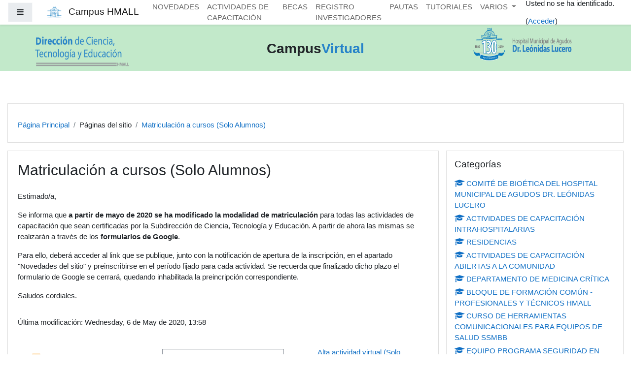

--- FILE ---
content_type: text/html; charset=utf-8
request_url: https://www.campushmabb.gob.ar/mod/page/view.php?id=15&forceview=1
body_size: 43350
content:
<!DOCTYPE html>

<html  dir="ltr" lang="es" xml:lang="es">
<head>
    <title>Campus HMALL: Matriculación a cursos (Solo Alumnos)</title>
    <link rel="shortcut icon" href="https://www.campushmabb.gob.ar/theme/image.php/boost/theme/1768240910/favicon" />
    <meta http-equiv="Content-Type" content="text/html; charset=utf-8" />
<meta name="keywords" content="moodle, Campus HMALL: Matriculación a cursos (Solo Alumnos)" />
<link rel="stylesheet" type="text/css" href="https://www.campushmabb.gob.ar/theme/yui_combo.php?rollup/3.17.2/yui-moodlesimple-min.css" /><script id="firstthemesheet" type="text/css">/** Required in order to fix style inclusion problems in IE with YUI **/</script><link rel="stylesheet" type="text/css" href="https://www.campushmabb.gob.ar/theme/styles.php/boost/1768240910_1/all" />
<script>
//<![CDATA[
var M = {}; M.yui = {};
M.pageloadstarttime = new Date();
M.cfg = {"wwwroot":"https:\/\/www.campushmabb.gob.ar","sesskey":"DUbkaY1dGU","sessiontimeout":"3600","themerev":"1768240910","slasharguments":1,"theme":"boost","iconsystemmodule":"core\/icon_system_fontawesome","jsrev":"1768240910","admin":"admin","svgicons":true,"usertimezone":"Am\u00e9rica\/Argentina\/Buenos_Aires","contextid":76,"langrev":1768240910,"templaterev":"1768240910"};var yui1ConfigFn = function(me) {if(/-skin|reset|fonts|grids|base/.test(me.name)){me.type='css';me.path=me.path.replace(/\.js/,'.css');me.path=me.path.replace(/\/yui2-skin/,'/assets/skins/sam/yui2-skin')}};
var yui2ConfigFn = function(me) {var parts=me.name.replace(/^moodle-/,'').split('-'),component=parts.shift(),module=parts[0],min='-min';if(/-(skin|core)$/.test(me.name)){parts.pop();me.type='css';min=''}
if(module){var filename=parts.join('-');me.path=component+'/'+module+'/'+filename+min+'.'+me.type}else{me.path=component+'/'+component+'.'+me.type}};
YUI_config = {"debug":false,"base":"https:\/\/www.campushmabb.gob.ar\/lib\/yuilib\/3.17.2\/","comboBase":"https:\/\/www.campushmabb.gob.ar\/theme\/yui_combo.php?","combine":true,"filter":null,"insertBefore":"firstthemesheet","groups":{"yui2":{"base":"https:\/\/www.campushmabb.gob.ar\/lib\/yuilib\/2in3\/2.9.0\/build\/","comboBase":"https:\/\/www.campushmabb.gob.ar\/theme\/yui_combo.php?","combine":true,"ext":false,"root":"2in3\/2.9.0\/build\/","patterns":{"yui2-":{"group":"yui2","configFn":yui1ConfigFn}}},"moodle":{"name":"moodle","base":"https:\/\/www.campushmabb.gob.ar\/theme\/yui_combo.php?m\/1768240910\/","combine":true,"comboBase":"https:\/\/www.campushmabb.gob.ar\/theme\/yui_combo.php?","ext":false,"root":"m\/1768240910\/","patterns":{"moodle-":{"group":"moodle","configFn":yui2ConfigFn}},"filter":null,"modules":{"moodle-core-actionmenu":{"requires":["base","event","node-event-simulate"]},"moodle-core-blocks":{"requires":["base","node","io","dom","dd","dd-scroll","moodle-core-dragdrop","moodle-core-notification"]},"moodle-core-chooserdialogue":{"requires":["base","panel","moodle-core-notification"]},"moodle-core-dragdrop":{"requires":["base","node","io","dom","dd","event-key","event-focus","moodle-core-notification"]},"moodle-core-event":{"requires":["event-custom"]},"moodle-core-formchangechecker":{"requires":["base","event-focus","moodle-core-event"]},"moodle-core-handlebars":{"condition":{"trigger":"handlebars","when":"after"}},"moodle-core-languninstallconfirm":{"requires":["base","node","moodle-core-notification-confirm","moodle-core-notification-alert"]},"moodle-core-lockscroll":{"requires":["plugin","base-build"]},"moodle-core-maintenancemodetimer":{"requires":["base","node"]},"moodle-core-notification":{"requires":["moodle-core-notification-dialogue","moodle-core-notification-alert","moodle-core-notification-confirm","moodle-core-notification-exception","moodle-core-notification-ajaxexception"]},"moodle-core-notification-dialogue":{"requires":["base","node","panel","escape","event-key","dd-plugin","moodle-core-widget-focusafterclose","moodle-core-lockscroll"]},"moodle-core-notification-alert":{"requires":["moodle-core-notification-dialogue"]},"moodle-core-notification-confirm":{"requires":["moodle-core-notification-dialogue"]},"moodle-core-notification-exception":{"requires":["moodle-core-notification-dialogue"]},"moodle-core-notification-ajaxexception":{"requires":["moodle-core-notification-dialogue"]},"moodle-core-popuphelp":{"requires":["moodle-core-tooltip"]},"moodle-core-tooltip":{"requires":["base","node","io-base","moodle-core-notification-dialogue","json-parse","widget-position","widget-position-align","event-outside","cache-base"]},"moodle-core_availability-form":{"requires":["base","node","event","event-delegate","panel","moodle-core-notification-dialogue","json"]},"moodle-backup-backupselectall":{"requires":["node","event","node-event-simulate","anim"]},"moodle-backup-confirmcancel":{"requires":["node","node-event-simulate","moodle-core-notification-confirm"]},"moodle-course-categoryexpander":{"requires":["node","event-key"]},"moodle-course-dragdrop":{"requires":["base","node","io","dom","dd","dd-scroll","moodle-core-dragdrop","moodle-core-notification","moodle-course-coursebase","moodle-course-util"]},"moodle-course-formatchooser":{"requires":["base","node","node-event-simulate"]},"moodle-course-management":{"requires":["base","node","io-base","moodle-core-notification-exception","json-parse","dd-constrain","dd-proxy","dd-drop","dd-delegate","node-event-delegate"]},"moodle-course-util":{"requires":["node"],"use":["moodle-course-util-base"],"submodules":{"moodle-course-util-base":{},"moodle-course-util-section":{"requires":["node","moodle-course-util-base"]},"moodle-course-util-cm":{"requires":["node","moodle-course-util-base"]}}},"moodle-form-dateselector":{"requires":["base","node","overlay","calendar"]},"moodle-form-passwordunmask":{"requires":[]},"moodle-form-shortforms":{"requires":["node","base","selector-css3","moodle-core-event"]},"moodle-question-chooser":{"requires":["moodle-core-chooserdialogue"]},"moodle-question-preview":{"requires":["base","dom","event-delegate","event-key","core_question_engine"]},"moodle-question-searchform":{"requires":["base","node"]},"moodle-availability_completion-form":{"requires":["base","node","event","moodle-core_availability-form"]},"moodle-availability_date-form":{"requires":["base","node","event","io","moodle-core_availability-form"]},"moodle-availability_grade-form":{"requires":["base","node","event","moodle-core_availability-form"]},"moodle-availability_group-form":{"requires":["base","node","event","moodle-core_availability-form"]},"moodle-availability_grouping-form":{"requires":["base","node","event","moodle-core_availability-form"]},"moodle-availability_profile-form":{"requires":["base","node","event","moodle-core_availability-form"]},"moodle-mod_assign-history":{"requires":["node","transition"]},"moodle-mod_quiz-autosave":{"requires":["base","node","event","event-valuechange","node-event-delegate","io-form"]},"moodle-mod_quiz-dragdrop":{"requires":["base","node","io","dom","dd","dd-scroll","moodle-core-dragdrop","moodle-core-notification","moodle-mod_quiz-quizbase","moodle-mod_quiz-util-base","moodle-mod_quiz-util-page","moodle-mod_quiz-util-slot","moodle-course-util"]},"moodle-mod_quiz-modform":{"requires":["base","node","event"]},"moodle-mod_quiz-questionchooser":{"requires":["moodle-core-chooserdialogue","moodle-mod_quiz-util","querystring-parse"]},"moodle-mod_quiz-quizbase":{"requires":["base","node"]},"moodle-mod_quiz-toolboxes":{"requires":["base","node","event","event-key","io","moodle-mod_quiz-quizbase","moodle-mod_quiz-util-slot","moodle-core-notification-ajaxexception"]},"moodle-mod_quiz-util":{"requires":["node","moodle-core-actionmenu"],"use":["moodle-mod_quiz-util-base"],"submodules":{"moodle-mod_quiz-util-base":{},"moodle-mod_quiz-util-slot":{"requires":["node","moodle-mod_quiz-util-base"]},"moodle-mod_quiz-util-page":{"requires":["node","moodle-mod_quiz-util-base"]}}},"moodle-message_airnotifier-toolboxes":{"requires":["base","node","io"]},"moodle-filter_glossary-autolinker":{"requires":["base","node","io-base","json-parse","event-delegate","overlay","moodle-core-event","moodle-core-notification-alert","moodle-core-notification-exception","moodle-core-notification-ajaxexception"]},"moodle-filter_mathjaxloader-loader":{"requires":["moodle-core-event"]},"moodle-editor_atto-editor":{"requires":["node","transition","io","overlay","escape","event","event-simulate","event-custom","node-event-html5","node-event-simulate","yui-throttle","moodle-core-notification-dialogue","moodle-core-notification-confirm","moodle-editor_atto-rangy","handlebars","timers","querystring-stringify"]},"moodle-editor_atto-plugin":{"requires":["node","base","escape","event","event-outside","handlebars","event-custom","timers","moodle-editor_atto-menu"]},"moodle-editor_atto-menu":{"requires":["moodle-core-notification-dialogue","node","event","event-custom"]},"moodle-editor_atto-rangy":{"requires":[]},"moodle-report_eventlist-eventfilter":{"requires":["base","event","node","node-event-delegate","datatable","autocomplete","autocomplete-filters"]},"moodle-report_loglive-fetchlogs":{"requires":["base","event","node","io","node-event-delegate"]},"moodle-gradereport_grader-gradereporttable":{"requires":["base","node","event","handlebars","overlay","event-hover"]},"moodle-gradereport_history-userselector":{"requires":["escape","event-delegate","event-key","handlebars","io-base","json-parse","moodle-core-notification-dialogue"]},"moodle-tool_capability-search":{"requires":["base","node"]},"moodle-tool_lp-dragdrop-reorder":{"requires":["moodle-core-dragdrop"]},"moodle-tool_monitor-dropdown":{"requires":["base","event","node"]},"moodle-assignfeedback_editpdf-editor":{"requires":["base","event","node","io","graphics","json","event-move","event-resize","transition","querystring-stringify-simple","moodle-core-notification-dialog","moodle-core-notification-alert","moodle-core-notification-warning","moodle-core-notification-exception","moodle-core-notification-ajaxexception"]},"moodle-atto_accessibilitychecker-button":{"requires":["color-base","moodle-editor_atto-plugin"]},"moodle-atto_accessibilityhelper-button":{"requires":["moodle-editor_atto-plugin"]},"moodle-atto_align-button":{"requires":["moodle-editor_atto-plugin"]},"moodle-atto_bold-button":{"requires":["moodle-editor_atto-plugin"]},"moodle-atto_charmap-button":{"requires":["moodle-editor_atto-plugin"]},"moodle-atto_clear-button":{"requires":["moodle-editor_atto-plugin"]},"moodle-atto_collapse-button":{"requires":["moodle-editor_atto-plugin"]},"moodle-atto_emojipicker-button":{"requires":["moodle-editor_atto-plugin"]},"moodle-atto_emoticon-button":{"requires":["moodle-editor_atto-plugin"]},"moodle-atto_equation-button":{"requires":["moodle-editor_atto-plugin","moodle-core-event","io","event-valuechange","tabview","array-extras"]},"moodle-atto_h5p-button":{"requires":["moodle-editor_atto-plugin"]},"moodle-atto_html-beautify":{},"moodle-atto_html-button":{"requires":["promise","moodle-editor_atto-plugin","moodle-atto_html-beautify","moodle-atto_html-codemirror","event-valuechange"]},"moodle-atto_html-codemirror":{"requires":["moodle-atto_html-codemirror-skin"]},"moodle-atto_image-button":{"requires":["moodle-editor_atto-plugin"]},"moodle-atto_indent-button":{"requires":["moodle-editor_atto-plugin"]},"moodle-atto_italic-button":{"requires":["moodle-editor_atto-plugin"]},"moodle-atto_link-button":{"requires":["moodle-editor_atto-plugin"]},"moodle-atto_managefiles-button":{"requires":["moodle-editor_atto-plugin"]},"moodle-atto_managefiles-usedfiles":{"requires":["node","escape"]},"moodle-atto_media-button":{"requires":["moodle-editor_atto-plugin","moodle-form-shortforms"]},"moodle-atto_noautolink-button":{"requires":["moodle-editor_atto-plugin"]},"moodle-atto_orderedlist-button":{"requires":["moodle-editor_atto-plugin"]},"moodle-atto_recordrtc-button":{"requires":["moodle-editor_atto-plugin","moodle-atto_recordrtc-recording"]},"moodle-atto_recordrtc-recording":{"requires":["moodle-atto_recordrtc-button"]},"moodle-atto_rtl-button":{"requires":["moodle-editor_atto-plugin"]},"moodle-atto_strike-button":{"requires":["moodle-editor_atto-plugin"]},"moodle-atto_subscript-button":{"requires":["moodle-editor_atto-plugin"]},"moodle-atto_superscript-button":{"requires":["moodle-editor_atto-plugin"]},"moodle-atto_table-button":{"requires":["moodle-editor_atto-plugin","moodle-editor_atto-menu","event","event-valuechange"]},"moodle-atto_title-button":{"requires":["moodle-editor_atto-plugin"]},"moodle-atto_underline-button":{"requires":["moodle-editor_atto-plugin"]},"moodle-atto_undo-button":{"requires":["moodle-editor_atto-plugin"]},"moodle-atto_unorderedlist-button":{"requires":["moodle-editor_atto-plugin"]}}},"gallery":{"name":"gallery","base":"https:\/\/www.campushmabb.gob.ar\/lib\/yuilib\/gallery\/","combine":true,"comboBase":"https:\/\/www.campushmabb.gob.ar\/theme\/yui_combo.php?","ext":false,"root":"gallery\/1768240910\/","patterns":{"gallery-":{"group":"gallery"}}}},"modules":{"core_filepicker":{"name":"core_filepicker","fullpath":"https:\/\/www.campushmabb.gob.ar\/lib\/javascript.php\/1768240910\/repository\/filepicker.js","requires":["base","node","node-event-simulate","json","async-queue","io-base","io-upload-iframe","io-form","yui2-treeview","panel","cookie","datatable","datatable-sort","resize-plugin","dd-plugin","escape","moodle-core_filepicker","moodle-core-notification-dialogue"]},"core_comment":{"name":"core_comment","fullpath":"https:\/\/www.campushmabb.gob.ar\/lib\/javascript.php\/1768240910\/comment\/comment.js","requires":["base","io-base","node","json","yui2-animation","overlay","escape"]},"mathjax":{"name":"mathjax","fullpath":"https:\/\/cdn.jsdelivr.net\/npm\/mathjax@2.7.8\/MathJax.js?delayStartupUntil=configured"}}};
M.yui.loader = {modules: {}};

//]]>
</script>

<style>
/*Barra de navegacion*/
.navbar-inner {
	min-height:130px;
	padding-left:20px;
	padding-right:20px;
	background-color:#a0cca9;
	background-image:-moz-linear-gradient(top, #a0cca9, #a0cca9);
	background-image:-webkit-gradient(linear, 0 0, 0 100%, from(#a0cca9), to(#a0cca9));
	background-image:-webkit-linear-gradient(top, #a0cca9, #a0cca9);
	background-image:-o-linear-gradient(top, #a0cca9, #a0cca9);
	background-image:linear-gradient(to bottom, #a0cca9, #a0cca9);
	background-repeat:repeat-x;
	filter:progid:DXImageTransform.Microsoft.gradient(startColorstr='#a0cca9', endColorstr='#ffa0cca9', GradientType=0);
	border:1px solid #d4d4d4;
	-webkit-border-radius:4px;
	-moz-border-radius:4px;
	border-radius:4px;
	-webkit-box-shadow:0 1px 4px rgba(0,0,0,0.065);
	-moz-box-shadow:0 1px 4px rgba(0,0,0,0.065);
	box-shadow:0 1px 4px rgba(0,0,0,0.065);
	*zoom:1;
}
.navbar .nav>li>a {
    color: black;
    font-weight: bold;
    text-shadow: 0 1px 0 #c0c0c0;
}

.navbar .nav {
    left: -33px;
}

/*Dropdown*/
.navbar .nav li.dropdown.open>.dropdown-toggle, .navbar .nav li.dropdown.active>.dropdown-toggle, .navbar .nav li.dropdown.open.active>.dropdown-toggle {
    background-color: #a0cca9;
 }
/****************************************/
/*Menu de usuario logueado*/
 .jsenabled .usermenu .moodle-actionmenu .toggle-display.textmenu {
     background-color: #a0cca9;
}
.jsenabled .usermenu .moodle-actionmenu.show {
    background-color: #a0cca9;
}
/****************************************/
/** layout ****************************/
.colmask{
   position: relative;
   overflow: hidden;
   margin: 0px auto;
   width: 100%;
   background-color: #c2e9ca;
   height: 100px;
   margin: 0 auto;
   margin-top: 27px;

}
.colmid{
   position: relative;
   width: 100%;
   right: 30%;
}
.colleft{
   position: relative;
   width: 100%;
   right: 40%;
}
.col1{
   position: relative;
   overflow: hidden;
   float: left;
   width: 40%;
   left: 100%;
   height: 150px;
   display: table;
}
.col2{
   height: 130px;
   position: relative;
   overflow: hidden;
   float: left;
   width: 30%;
   left: 35%;
    height: 80px;
    padding-top: 0px;
    margin-top: 20px;

   background-color: #c2e9ca;
   background-size: 205px 80px;
   background-image: url(http://www.campushmabb.gob.ar/logos/logo-subdireccion.png);
   background-repeat: no-repeat;
   background-position-y: center;   
}
.col3{
   position: relative;
   overflow: hidden;
   float: left;
   width: 30%;
   left: 75%;
   background-image: url(/logos/logo-hmall.png);
   background-size: 205px 70px;
   background-repeat: no-repeat;
   height:120px;
 margin-top: 10px;

}
. }class="col-12 pt-3 pb-3"{
    display: none;
}

#titulo-ppal {
    font-family: inherit;
    font-size: 28px;
    font-weight: bold;
    text-align: center;
    height: 120px;
    display: table-cell;
    vertical-align: middle;
    padding-bottom: 40px;
}

#virtual {
     color: #2683c9;
}
/***************************************/
.navbar .brand {
    display: none;
}



body {
     padding-top: 17px;
}

.page-context-header .page-header-headings, .page-context-header .header-button-group {
    display: none;
}


#inst1 {
    display: none;
}
/*******************************************************/
/*Media queries*/
/*******************************************************/
@media all and (max-width: 1208px) { 

	.col3 {
		left: 70%;
	}

}


@media all and (max-width: 1016px) {
	.col3 {
    		left: 67%;
	}
}

@media all and (max-width: 985px) { 

	.col3 {
		left: 71%;
	    	background-size: 250px 98px;
	}

	.col2 {
		background-size: 200px 62px;
	}

	#titulo-ppal {
		font-size: 24px;
	}

}

@media all and (max-width: 858px) { 

	.col3 {
    		left: 66%;
	}

}

@media all and (max-width: 807px) { 

	.col2 {
		width: 28%;
	}
	
	.col3 {
		width: 32%;
	}
}

@media all and (max-width: 790px) { 
	.col3 {
		background-size: 220px 51px;
	    	left: 70%;
		
	}

}

@media all and (max-width: 709px) { 

	#titulo-ppal {
    		font-size: 20px;
	}

	.col3 {
    		left: 70%;
	    	top: 10px;
    		width: 35%;
	}
	.col1 {
		width: 30%;
	}
	.col2 {
		left: 40%;
		width: 33%;
	}

}


@media all and (max-width: 676px) { 
	.col3 {
    		left: 66%;
		width: 37%;
	}

}

@media all and (max-width: 631px) { 

	#titulo-ppal {
    		font-size: 17px;
	}

	.col2{
		background-size: 160px 50px;
		
	}

	.col3 {
		display: none;
	}

	.navbar .nav-collapse.in>.nav>li>a {
    		padding-left: 40px;
	}
	


 }

@media all and (max-width: 558px) { 

	.col2 {
		display: none;
	}
}
/*******************************************************/


</style>

<div class="colmask">
    <div class="colmid">
    <div class="colleft">
        <div class="col1">
            <div id="titulo-ppal">Campus<span id="virtual">Virtual</span></div>
        </div>
        <div class="col2"></div> 
        <div class="col3"></div> 
    </div> 
    </div>
</div>
    <meta name="viewport" content="width=device-width, initial-scale=1.0">
</head>
<body  id="page-mod-page-view" class="format-site  path-mod path-mod-page chrome dir-ltr lang-es yui-skin-sam yui3-skin-sam www-campushmabb-gob-ar pagelayout-incourse course-1 context-76 cmid-15 notloggedin ">
<div class="toast-wrapper mx-auto py-0 fixed-top" role="status" aria-live="polite"></div>

<div id="page-wrapper" class="d-print-block">

    <div>
    <a class="sr-only sr-only-focusable" href="#maincontent">Salta al contenido principal</a>
</div><script src="https://www.campushmabb.gob.ar/lib/javascript.php/1768240910/lib/babel-polyfill/polyfill.min.js"></script>
<script src="https://www.campushmabb.gob.ar/lib/javascript.php/1768240910/lib/polyfills/polyfill.js"></script>
<script src="https://www.campushmabb.gob.ar/theme/yui_combo.php?rollup/3.17.2/yui-moodlesimple-min.js"></script><script src="https://www.campushmabb.gob.ar/lib/javascript.php/1768240910/lib/javascript-static.js"></script>
<script>
//<![CDATA[
document.body.className += ' jsenabled';
//]]>
</script>



    <nav class="fixed-top navbar navbar-light bg-white navbar-expand moodle-has-zindex" aria-label="Navegación del sitio">
    
            <div data-region="drawer-toggle" class="d-inline-block mr-3">
                <button aria-expanded="false" aria-controls="nav-drawer" type="button" class="btn nav-link float-sm-left mr-1 btn-light bg-gray" data-action="toggle-drawer" data-side="left" data-preference="drawer-open-nav"><i class="icon fa fa-bars fa-fw " aria-hidden="true"  ></i><span class="sr-only">Panel lateral</span></button>
            </div>
    
            <a href="https://www.campushmabb.gob.ar" class="navbar-brand aabtn has-logo
                    ">
                    <span class="logo d-none d-sm-inline">
                        <img src="https://www.campushmabb.gob.ar/pluginfile.php/1/core_admin/logocompact/300x300/1768240910/Logo%20HMALL%20%28Hospital%20PNG%29.png" alt="Campus HMALL">
                    </span>
                <span class="site-name d-none d-md-inline">Campus HMALL</span>
            </a>
    
            <ul class="navbar-nav d-none d-md-flex">
                <!-- custom_menu -->
                <li class="nav-item">
    <a class="nav-item nav-link" href="https://www.campushmabb.gob.ar/mod/forum/view.php?id=1" >NOVEDADES</a>
</li><li class="nav-item">
    <a class="nav-item nav-link" href="" >ACTIVIDADES DE CAPACITACIÓN</a>
</li><li class="nav-item">
    <a class="nav-item nav-link" href="https://www.campushmabb.gob.ar/mod/folder/view.php?id=1066" >BECAS</a>
</li><li class="nav-item">
    <a class="nav-item nav-link" href="https://www.campushmabb.gob.ar/mod/folder/view.php?id=1067" >REGISTRO INVESTIGADORES</a>
</li><li class="nav-item">
    <a class="nav-item nav-link" href="https://www.campushmabb.gob.ar/mod/page/view.php?id=90" >PAUTAS</a>
</li><li class="nav-item">
    <a class="nav-item nav-link" href="https://www.campushmabb.gob.ar/mod/url/view.php?id=116" >TUTORIALES</a>
</li><li class="dropdown nav-item">
    <a class="dropdown-toggle nav-link" id="drop-down-69715d3cec2bd69715d3ceb5c82" data-toggle="dropdown" aria-haspopup="true" aria-expanded="false" href="#"  aria-controls="drop-down-menu-69715d3cec2bd69715d3ceb5c82">
        VARIOS
    </a>
    <div class="dropdown-menu" role="menu" id="drop-down-menu-69715d3cec2bd69715d3ceb5c82" aria-labelledby="drop-down-69715d3cec2bd69715d3ceb5c82">
                <a class="dropdown-item" role="menuitem" href="https://www.campushmabb.gob.ar/mod/page/view.php?id=15" >MATRICULACIONES</a>
                <a class="dropdown-item" role="menuitem" href="https://www.campushmabb.gob.ar/mod/page/view.php?id=13" >BIBLIOTECA VIRTUAL</a>
                <a class="dropdown-item" role="menuitem" href="https://www.campushmabb.gob.ar/mod/url/view.php?id=12" >CANAL YOUTUBE</a>
                <a class="dropdown-item" role="menuitem" href="https://www.campushmabb.gob.ar/mod/page/view.php?id=101" >SOPORTE TÉCNICO</a>
    </div>
</li>
                <!-- page_heading_menu -->
                
            </ul>
            <div class="ml-auto">
                
            </div>
            <ul class="nav navbar-nav usernav">
                <!-- navbar_plugin_output -->
                <li class="nav-item">
                    
                </li>
                <!-- user_menu -->
                <li class="nav-item align-items-center pl-2">
                    <div class="usermenu"><span class="login">Usted no se ha identificado. (<a href="https://www.campushmabb.gob.ar/login/index.php">Acceder</a>)</span></div>
                </li>
            </ul>
            <!-- search_box -->
    </nav>
    <div id="nav-drawer" data-region="drawer" class="d-print-none moodle-has-zindex closed" aria-hidden="true" tabindex="-1">
        <nav class="list-group" aria-label="Sitio">
            <ul>
                    <li>
                        <a class="list-group-item list-group-item-action  " href="https://www.campushmabb.gob.ar/" data-key="home" data-isexpandable="0" data-indent="0" data-showdivider="0" data-type="1" data-nodetype="1" data-collapse="0" data-forceopen="1" data-isactive="0" data-hidden="0" data-preceedwithhr="0" >
                            <div class="ml-0">
                                <div class="media">
                                        <span class="media-left">
                                            <i class="icon fa fa-home fa-fw " aria-hidden="true"  ></i>
                                        </span>
                                    <span class="media-body ">Página Principal</span>
                                </div>
                            </div>
                        </a>
                    </li>
            </ul>
        </nav>
    </div>

    <div id="page" class="container-fluid d-print-block">
        <header id="page-header" class="row">
    <div class="col-12 pt-3 pb-3">
        <div class="card ">
            <div class="card-body ">
                <div class="d-sm-flex align-items-center">
                    <div class="mr-auto">
                        <div class="page-context-header"><div class="page-header-headings"><h1>Campus Virtual de la Dirección de Innovación Tecnológica y Educación - Departamento de Docencia e Investigación - HMABB</h1></div></div>
                    </div>

                    <div class="header-actions-container flex-shrink-0" data-region="header-actions-container">
                    </div>
                </div>
                <div class="d-flex flex-wrap">
                    <div id="page-navbar">
                        <nav aria-label="Barra de navegación">
    <ol class="breadcrumb">
                <li class="breadcrumb-item">
                    <a href="https://www.campushmabb.gob.ar/"  >Página Principal</a>
                </li>
        
                <li class="breadcrumb-item">Páginas del sitio</li>
        
                <li class="breadcrumb-item">
                    <a href="https://www.campushmabb.gob.ar/mod/page/view.php?id=15" aria-current="page" title="Página">Matriculación a cursos (Solo Alumnos)</a>
                </li>
        </ol>
</nav>
                    </div>
                    <div class="ml-auto d-flex">
                        
                    </div>
                    <div id="course-header">
                        
                    </div>
                </div>
            </div>
        </div>
    </div>
</header>

        <div id="page-content" class="row pb-3 d-print-block">
            <div id="region-main-box" class="col-12">
                <section id="region-main" class="has-blocks mb-3" aria-label="Contenido">

                    <span class="notifications" id="user-notifications"></span>
                    <div role="main"><span id="maincontent"></span><h2>Matriculación a cursos (Solo Alumnos)</h2><div class="box py-3 generalbox center clearfix"><div class="no-overflow"><p>Estimado/a,&nbsp;</p><p>Se informa que <b>a partir de mayo de 2020 se ha modificado la modalidad de matriculación </b>para todas las actividades de capacitación que sean certificadas por la Subdirección de Ciencia, Tecnología y Educación. A partir de ahora las mismas se realizarán a través de los <b>formularios de Google</b>.&nbsp;</p><p>Para ello, deberá acceder al link que se publique, junto con la notificación de apertura de la inscripción, en el apartado "Novedades del sitio" y preinscribirse en el período fijado para cada actividad. Se recuerda que finalizado dicho plazo el formulario de Google se cerrará, quedando inhabilitada la preincripción correspondiente.</p><p>Saludos cordiales.</p></div></div><div class="modified">Última modificación: Wednesday, 6 de May de 2020, 13:58</div></div>
                    <div class="mt-5 mb-1 activity-navigation container-fluid">
<div class="row">
    <div class="col-md-4">        <div class="float-left">
                <a href="https://www.campushmabb.gob.ar/mod/url/view.php?id=116&forceview=1" id="prev-activity-link" class="btn btn-link"  title="Tutorial para alumnos" >&#x25C0;&#xFE0E; Tutorial para alumnos</a>

        </div>
</div>
    <div class="col-md-4">        <div class="mdl-align">
            <div class="urlselect">
    <form method="post" action="https://www.campushmabb.gob.ar/course/jumpto.php" class="form-inline" id="url_select_f69715d3ceb5c83">
        <input type="hidden" name="sesskey" value="DUbkaY1dGU">
            <label for="jump-to-activity" class="sr-only">
                Ir a...
            </label>
        <select  id="jump-to-activity" class="custom-select urlselect" name="jump"
                 >
                    <option value="" selected>Ir a...</option>
                    <option value="/mod/forum/view.php?id=1&amp;forceview=1" >Novedades del sitio</option>
                    <option value="/mod/folder/view.php?id=1390&amp;forceview=1" >Inscripción Tecnicatura Superior en Enfermería 2021</option>
                    <option value="/mod/folder/view.php?id=1579&amp;forceview=1" >Escuela Municipal de Enfermería - Evaluación de cátedra 2016 </option>
                    <option value="/mod/folder/view.php?id=1066&amp;forceview=1" >Becas para Investigación</option>
                    <option value="/mod/folder/view.php?id=1067&amp;forceview=1" >Registro de Investigadores</option>
                    <option value="/mod/page/view.php?id=90&amp;forceview=1" >Pautas de Convivencia</option>
                    <option value="/mod/url/view.php?id=116&amp;forceview=1" >Tutorial para alumnos</option>
                    <option value="/mod/page/view.php?id=91&amp;forceview=1" >Alta actividad virtual (Solo docentes)</option>
                    <option value="/mod/page/view.php?id=13&amp;forceview=1" >Biblioteca Virtual</option>
                    <option value="/mod/page/view.php?id=95&amp;forceview=1" >Preguntas frecuentes</option>
                    <option value="/mod/page/view.php?id=101&amp;forceview=1" >Soporte Técnico</option>
                    <option value="/mod/folder/view.php?id=1270&amp;forceview=1" >Solicitud de uso del Aula Magna "Dr. Fernando Miguel Esandi" / Solicitud de uso del Aula Webex</option>
                    <option value="/mod/folder/view.php?id=10702&amp;forceview=1" >Solicitud de uso del Aula Magna "Dr. Fernando Miguel Esandi" / Solicitud de uso del Salón de Actos de usos múltiples</option>
                    <option value="/mod/folder/view.php?id=10703&amp;forceview=1" >Inscripción Tecnicatura Superior en Enfermería 2026</option>
                    <option value="/mod/folder/view.php?id=13862&amp;forceview=1" >Inscripción a la Tecnicatura Superior en Enfermería para estudiantes de 2do y 3er año 2026</option>
        </select>
            <noscript>
                <input type="submit" class="btn btn-secondary ml-1" value="Ir">
            </noscript>
    </form>
</div>

        </div>
</div>
    <div class="col-md-4">        <div class="float-right">
                <a href="https://www.campushmabb.gob.ar/mod/page/view.php?id=91&forceview=1" id="next-activity-link" class="btn btn-link"  title="Alta actividad virtual (Solo docentes)" >Alta actividad virtual (Solo docentes) &#x25B6;&#xFE0E;</a>

        </div>
</div>
</div>
</div>
                    

                </section>
                <section data-region="blocks-column" class="d-print-none" aria-label="Bloques">
                    <aside id="block-region-side-pre" class="block-region" data-blockregion="side-pre" data-droptarget="1"><a href="#sb-1" class="sr-only sr-only-focusable">Salta Categorías</a>

<section id="inst35"
     class=" block_course_list block list_block  card mb-3"
     role="navigation"
     data-block="course_list"
          aria-labelledby="instance-35-header"
     >

    <div class="card-body p-3">

            <h5 id="instance-35-header" class="card-title d-inline">Categorías</h5>


        <div class="card-text content mt-3">
            <ul class="unlist"><li class="r0"><div class="column c1"><a  href="https://www.campushmabb.gob.ar/course/index.php?categoryid=19"><i class="icon fa fa-graduation-cap fa-fw "  title="Curso" aria-label="Curso"></i>COMITÉ DE BIOÉTICA DEL HOSPITAL MUNICIPAL DE AGUDOS DR. LEÓNIDAS LUCERO</a></div></li>
<li class="r1"><div class="column c1"><a  href="https://www.campushmabb.gob.ar/course/index.php?categoryid=15"><i class="icon fa fa-graduation-cap fa-fw "  title="Curso" aria-label="Curso"></i>ACTIVIDADES DE CAPACITACIÓN INTRAHOSPITALARIAS</a></div></li>
<li class="r0"><div class="column c1"><a  href="https://www.campushmabb.gob.ar/course/index.php?categoryid=18"><i class="icon fa fa-graduation-cap fa-fw "  title="Curso" aria-label="Curso"></i>RESIDENCIAS</a></div></li>
<li class="r1"><div class="column c1"><a  href="https://www.campushmabb.gob.ar/course/index.php?categoryid=13"><i class="icon fa fa-graduation-cap fa-fw "  title="Curso" aria-label="Curso"></i>ACTIVIDADES DE CAPACITACIÓN ABIERTAS A LA COMUNIDAD</a></div></li>
<li class="r0"><div class="column c1"><a  href="https://www.campushmabb.gob.ar/course/index.php?categoryid=23"><i class="icon fa fa-graduation-cap fa-fw "  title="Curso" aria-label="Curso"></i>DEPARTAMENTO DE MEDICINA CRÍTICA</a></div></li>
<li class="r1"><div class="column c1"><a  href="https://www.campushmabb.gob.ar/course/index.php?categoryid=24"><i class="icon fa fa-graduation-cap fa-fw "  title="Curso" aria-label="Curso"></i>BLOQUE DE FORMACIÓN COMÚN - PROFESIONALES Y TÉCNICOS HMALL</a></div></li>
<li class="r0"><div class="column c1"><a  href="https://www.campushmabb.gob.ar/course/index.php?categoryid=26"><i class="icon fa fa-graduation-cap fa-fw "  title="Curso" aria-label="Curso"></i>CURSO DE HERRAMIENTAS COMUNICACIONALES PARA EQUIPOS DE SALUD SSMBB</a></div></li>
<li class="r1"><div class="column c1"><a  href="https://www.campushmabb.gob.ar/course/index.php?categoryid=28"><i class="icon fa fa-graduation-cap fa-fw "  title="Curso" aria-label="Curso"></i>EQUIPO PROGRAMA SEGURIDAD EN SALUD</a></div></li>
<li class="r0"><div class="column c1"><a  href="https://www.campushmabb.gob.ar/course/index.php?categoryid=30"><i class="icon fa fa-graduation-cap fa-fw "  title="Curso" aria-label="Curso"></i>CURSO DE FORMACIÓN DE PREVENTORES COMUNITARIOS</a></div></li>
<li class="r1"><div class="column c1"><a  href="https://www.campushmabb.gob.ar/course/index.php?categoryid=31"><i class="icon fa fa-graduation-cap fa-fw "  title="Curso" aria-label="Curso"></i>ATENEOS CENTRALES HMALL</a></div></li>
<li class="r0"><div class="column c1"><a  href="https://www.campushmabb.gob.ar/course/index.php?categoryid=35"><i class="icon fa fa-graduation-cap fa-fw "  title="Curso" aria-label="Curso"></i>ESCUELA MUNICIPAL DE ENFERMERÍA</a></div></li>
<li class="r1"><div class="column c1"><a  href="https://www.campushmabb.gob.ar/course/index.php?categoryid=65"><i class="icon fa fa-graduation-cap fa-fw "  title="Curso" aria-label="Curso"></i>SUBDIRECCIÓN DE ENFERMERÍA</a></div></li>
<li class="r0"><div class="column c1"><a  href="https://www.campushmabb.gob.ar/course/index.php?categoryid=98"><i class="icon fa fa-graduation-cap fa-fw "  title="Curso" aria-label="Curso"></i>PROGRAMA DE FORMACIÓN EN GESTIÓN DE SALUD EN GOBIERNOS LOCALES</a></div></li>
<li class="r1"><div class="column c1"><a  href="https://www.campushmabb.gob.ar/course/index.php?categoryid=151"><i class="icon fa fa-graduation-cap fa-fw "  title="Curso" aria-label="Curso"></i>PROGRAMA DE VINCULACIÓN INSTITUCIONAL</a></div></li></ul>
            <div class="footer"><a href="https://www.campushmabb.gob.ar/course/index.php">Todos los cursos</a> ...</div>
            
        </div>

    </div>

</section>

  <span id="sb-1"></span></aside>
                </section>
            </div>
        </div>
    </div>
    
    <div id="goto-top-link">
        <a class="btn btn-light" role="button" href="#" aria-label="Go to top">
            <i class="icon fa fa-arrow-up fa-fw " aria-hidden="true"  ></i>
        </a>
    </div>
    <footer id="page-footer" class="py-3 bg-dark text-light">
        <div class="container">
            <div id="course-footer"></div>
    
    
            <div class="logininfo">Usted no se ha identificado. (<a href="https://www.campushmabb.gob.ar/login/index.php">Acceder</a>)</div>
            <div class="tool_usertours-resettourcontainer"></div>
            <div class="homelink"><a href="https://www.campushmabb.gob.ar/">Página Principal</a></div>
            <nav class="nav navbar-nav d-md-none" aria-label="Menú personalizado">
                    <ul class="list-unstyled pt-3">
                                        <li><a href="https://www.campushmabb.gob.ar/mod/forum/view.php?id=1" title="">NOVEDADES</a></li>
                                        <li>ACTIVIDADES DE CAPACITACIÓN</li>
                                        <li><a href="https://www.campushmabb.gob.ar/mod/folder/view.php?id=1066" title="">BECAS</a></li>
                                        <li><a href="https://www.campushmabb.gob.ar/mod/folder/view.php?id=1067" title="">REGISTRO INVESTIGADORES</a></li>
                                        <li><a href="https://www.campushmabb.gob.ar/mod/page/view.php?id=90" title="">PAUTAS</a></li>
                                        <li><a href="https://www.campushmabb.gob.ar/mod/url/view.php?id=116" title="">TUTORIALES</a></li>
                                        <li>VARIOS</li>
                                    <li>
                                        <ul class="list-unstyled ml-3">
                                                            <li><a href="https://www.campushmabb.gob.ar/mod/page/view.php?id=15" title="">MATRICULACIONES</a></li>
                                                            <li><a href="https://www.campushmabb.gob.ar/mod/page/view.php?id=13" title="">BIBLIOTECA VIRTUAL</a></li>
                                                            <li><a href="https://www.campushmabb.gob.ar/mod/url/view.php?id=12" title="">CANAL YOUTUBE</a></li>
                                                            <li><a href="https://www.campushmabb.gob.ar/mod/page/view.php?id=101" title="">SOPORTE TÉCNICO</a></li>
                                        </ul>
                                    </li>
                    </ul>
            </nav>
            <div class="tool_dataprivacy"><a href="https://www.campushmabb.gob.ar/admin/tool/dataprivacy/summary.php">Resumen de retención de datos</a></div>
            <script>
//<![CDATA[
var require = {
    baseUrl : 'https://www.campushmabb.gob.ar/lib/requirejs.php/1768240910/',
    // We only support AMD modules with an explicit define() statement.
    enforceDefine: true,
    skipDataMain: true,
    waitSeconds : 0,

    paths: {
        jquery: 'https://www.campushmabb.gob.ar/lib/javascript.php/1768240910/lib/jquery/jquery-3.5.1.min',
        jqueryui: 'https://www.campushmabb.gob.ar/lib/javascript.php/1768240910/lib/jquery/ui-1.12.1/jquery-ui.min',
        jqueryprivate: 'https://www.campushmabb.gob.ar/lib/javascript.php/1768240910/lib/requirejs/jquery-private'
    },

    // Custom jquery config map.
    map: {
      // '*' means all modules will get 'jqueryprivate'
      // for their 'jquery' dependency.
      '*': { jquery: 'jqueryprivate' },
      // Stub module for 'process'. This is a workaround for a bug in MathJax (see MDL-60458).
      '*': { process: 'core/first' },

      // 'jquery-private' wants the real jQuery module
      // though. If this line was not here, there would
      // be an unresolvable cyclic dependency.
      jqueryprivate: { jquery: 'jquery' }
    }
};

//]]>
</script>
<script src="https://www.campushmabb.gob.ar/lib/javascript.php/1768240910/lib/requirejs/require.min.js"></script>
<script>
//<![CDATA[
M.util.js_pending("core/first");require(['core/first'], function() {
require(['core/prefetch']);
;
require(["media_videojs/loader"], function(loader) {
    loader.setUp('es');
});;

        require(['jquery', 'core/custom_interaction_events'], function($, CustomEvents) {
            CustomEvents.define('#jump-to-activity', [CustomEvents.events.accessibleChange]);
            $('#jump-to-activity').on(CustomEvents.events.accessibleChange, function() {
                if (!$(this).val()) {
                    return false;
                }
                $('#url_select_f69715d3ceb5c83').submit();
            });
        });
    ;

M.util.js_pending('theme_boost/loader');
require(['theme_boost/loader'], function() {
    M.util.js_complete('theme_boost/loader');
});

M.util.js_pending('theme_boost/drawer');
require(['theme_boost/drawer'], function(drawer) {
    drawer.init();
    M.util.js_complete('theme_boost/drawer');
});
;
M.util.js_pending('core/notification'); require(['core/notification'], function(amd) {amd.init(76, []); M.util.js_complete('core/notification');});;
M.util.js_pending('core/log'); require(['core/log'], function(amd) {amd.setConfig({"level":"warn"}); M.util.js_complete('core/log');});;
M.util.js_pending('core/page_global'); require(['core/page_global'], function(amd) {amd.init(); M.util.js_complete('core/page_global');});M.util.js_complete("core/first");
});
//]]>
</script>
<script>
//<![CDATA[
M.str = {"moodle":{"lastmodified":"\u00daltima modificaci\u00f3n","name":"Nombre","error":"Error","info":"Informaci\u00f3n","yes":"S\u00ed","no":"No","cancel":"Cancelar","confirm":"Confirmar","areyousure":"\u00bfEst\u00e1 seguro?","closebuttontitle":"Cerrar","unknownerror":"Error desconocido","file":"Archivo","url":"URL"},"repository":{"type":"Tipo","size":"Tama\u00f1o","invalidjson":"Cadena JSON no v\u00e1lida","nofilesattached":"No se han adjuntado archivos","filepicker":"Selector de archivos","logout":"Salir","nofilesavailable":"No hay archivos disponibles","norepositoriesavailable":"Lo sentimos, ninguno de sus repositorios actuales puede devolver archivos en el formato solicitado.","fileexistsdialogheader":"El archivo existe","fileexistsdialog_editor":"Un archivo con ese nombre ha sido anexado al texto que Usted est\u00e1 editando","fileexistsdialog_filemanager":"Ya ha sido anexado un archivo con ese nombre","renameto":"Cambiar el nombre a \"{$a}\"","referencesexist":"Existen {$a} archivos de alias\/atajos que emplean este archivo como su or\u00edgen","select":"Seleccionar"},"admin":{"confirmdeletecomments":"Est\u00e1 a punto de eliminar comentarios, \u00bfest\u00e1 seguro?","confirmation":"Confirmaci\u00f3n"},"debug":{"debuginfo":"Informaci\u00f3n de depuraci\u00f3n","line":"L\u00ednea","stacktrace":"Trazado de la pila (stack)"},"langconfig":{"labelsep":":"}};
//]]>
</script>
<script>
//<![CDATA[
(function() {Y.use("moodle-filter_mathjaxloader-loader",function() {M.filter_mathjaxloader.configure({"mathjaxconfig":"\nMathJax.Hub.Config({\n    config: [\"Accessible.js\", \"Safe.js\"],\n    errorSettings: { message: [\"!\"] },\n    skipStartupTypeset: true,\n    messageStyle: \"none\"\n});\n","lang":"es"});
});
M.util.help_popups.setup(Y);
 M.util.js_pending('random69715d3ceb5c84'); Y.on('domready', function() { M.util.js_complete("init");  M.util.js_complete('random69715d3ceb5c84'); });
})();
//]]>
</script>

        </div>
    </footer>
</div>

</body>
</html>